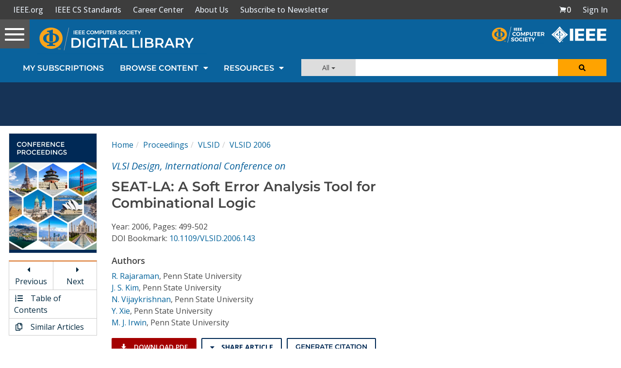

--- FILE ---
content_type: text/html; charset=utf-8
request_url: https://www.google.com/recaptcha/api2/aframe
body_size: 264
content:
<!DOCTYPE HTML><html><head><meta http-equiv="content-type" content="text/html; charset=UTF-8"></head><body><script nonce="cdvE3NSLix4VaxNwdst1Sw">/** Anti-fraud and anti-abuse applications only. See google.com/recaptcha */ try{var clients={'sodar':'https://pagead2.googlesyndication.com/pagead/sodar?'};window.addEventListener("message",function(a){try{if(a.source===window.parent){var b=JSON.parse(a.data);var c=clients[b['id']];if(c){var d=document.createElement('img');d.src=c+b['params']+'&rc='+(localStorage.getItem("rc::a")?sessionStorage.getItem("rc::b"):"");window.document.body.appendChild(d);sessionStorage.setItem("rc::e",parseInt(sessionStorage.getItem("rc::e")||0)+1);localStorage.setItem("rc::h",'1763643071505');}}}catch(b){}});window.parent.postMessage("_grecaptcha_ready", "*");}catch(b){}</script></body></html>

--- FILE ---
content_type: application/javascript
request_url: https://prism.app-us1.com/?a=224472483&u=https%3A%2F%2Fwww.computer.org%2Fcsdl%2Fproceedings-article%2Fvlsid%2F2006%2F25020499%2F12OmNzlD9fx
body_size: 123
content:
window.visitorGlobalObject=window.visitorGlobalObject||window.prismGlobalObject;window.visitorGlobalObject.setVisitorId('48590a61-adb5-4fef-aaec-05c704a41bf0', '224472483');window.visitorGlobalObject.setWhitelistedServices('tracking', '224472483');

--- FILE ---
content_type: text/javascript
request_url: https://polo.feathr.co/v1/analytics/match/script.js?a_id=5cdda43ba3a493000bf82f7f&pk=feathr
body_size: -598
content:
(function (w) {
    
        
    if (typeof w.feathr === 'function') {
        w.feathr('integrate', 'ttd', '691f0ebcbbc1f6000295816a');
    }
        
        
    if (typeof w.feathr === 'function') {
        w.feathr('match', '691f0ebcbbc1f6000295816a');
    }
        
    
}(window));